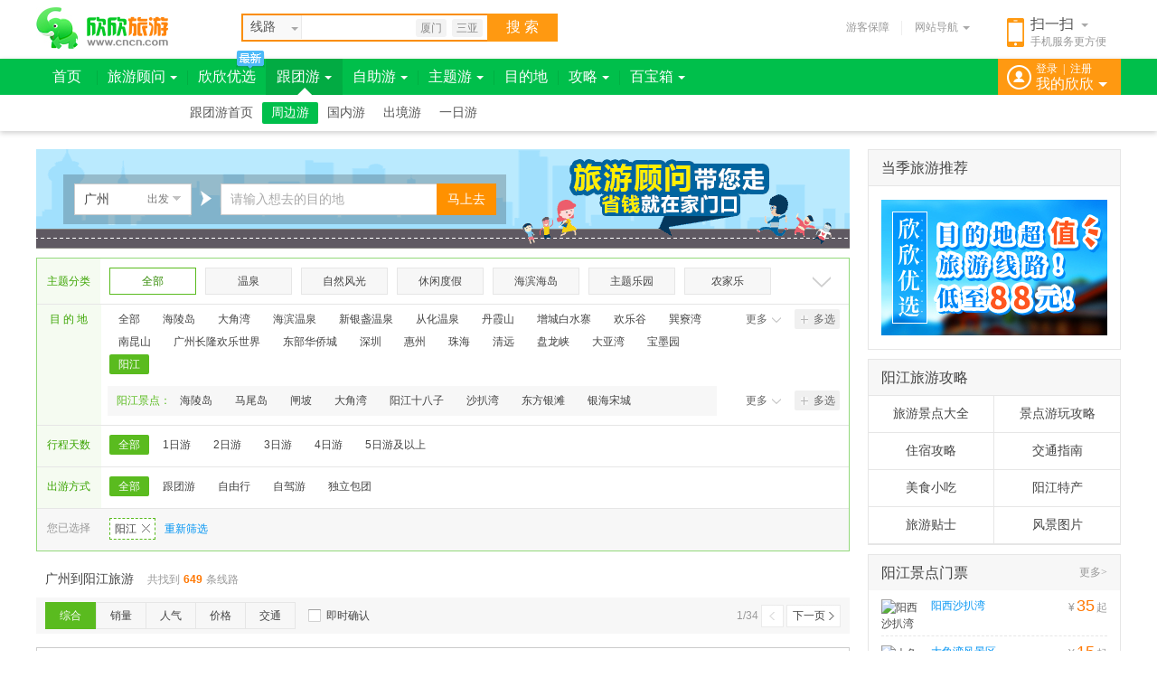

--- FILE ---
content_type: text/html; charset=GBK
request_url: https://www.cncn.com/guangzhou/zhoubian-yangjiang
body_size: 7954
content:
<!doctype html><html><head> <meta charset="gbk"> <meta http-equiv="X-UA-Compatible" content="IE=edge,chrome=1"> <title>广州到阳江旅游_广州到阳江旅游线路 - 欣欣旅游</title>  <meta name="description" content="欣欣旅游网(CNCN.com)为您提供广州到阳江旅游信息，广州到阳江旅游线路价格。找旅游线路上欣欣！" /> <meta name="mobile-agent" content="format=html5;url=http://m.cncn.com/xianlu/guangzhou/zhoubian-yangjiang">    <link href="//s.cncnimg.cn/css/comm_v7.css?201102" rel="stylesheet" type="text/css" />    <link href="//s.cncnimg.cn/css/xianlu_index_v6.css?201102" rel="stylesheet" type="text/css" />      <link href="//s.cncnimg.cn/css/img_v7/comm_v7_sidebar.css" rel="stylesheet" type="text/css"> </head><body ><div class="head"> <div class="head_con"> <div class="logo"> <a href="https://www.cncn.com/" title="欣欣旅游网" onClick="_hmt.push(['_trackEvent','nav_hits','logo']);"></a> </div>   <div class="on_city"> <strong><i></i>北京<s></s></strong> <div class="hide_box" id="city_tip">  <div class="tag_nav_top"> <a href="javascript:;" class="on">热门城市</a> <a href="javascript:;">ABCDEF</a> <a href="javascript:;">GHIJKLM</a> <a href="javascript:;">NPQRS</a> <a href="javascript:;">TWXYZ</a> </div>  <div class="tag_nav_con" uri="https://www.cncn.com"> </div> </div> </div>  <div class="search_con"> <form action="//s.cncn.com/so.php" id="xianlu_so" name="soform" target="_self"> <div class="search_top"> <div id="curtInput" class=""> <div class="search_curt"> <span class="onName">线路</span> <i></i> </div> <ul id="curtlist" style="display: none;"> <li>线路</li> <li>门票</li> <li>目的地</li> <li>旅行社</li> </ul> </div> <input type="hidden" name="tn" id="tn" value="line"> <input type="hidden" name="city_en" id="city_en" value="beijing"> <input type="text" class="text" value="" id="so_input" name="q" style="color: rgb(170, 170, 170);" autocomplete="off"> <button type="submit" name=""> 搜&nbsp;索 </button> <div id="smart_arrow" style="height: 29px; left: 1448px; top: 62px;"> <div class="hide"></div> </div> </div> </form> <div class="key_word"> <a href="//s.cncn.com/xiamen/cfc3c3c5">厦门</a> <a href="//s.cncn.com/xiamen/c8fdd1c7">三亚</a> </div> </div>   <div class="ewm"> <a href="/mobile/"> <i></i> <b>扫一扫</b> <s></s> <span>手机服务更方便</span> </a> </div>  <div class="other"> <a href="https://www.cncn.com/baozhang/" class="ykbz" target="_blank" onClick="_hmt.push(['_trackEvent','nav_hits','baozhang']);">游客保障</a> <div class="line"></div> <div class="web_nav"> <span>网站导航<i></i></span> </div> </div> </div></div><script src="//s.cncnimg.cn/js/jquery-1.10.2.min.js"></script><script src="//s.cncnimg.cn/js/jquery-cookie.js"></script><script src="//s.cncnimg.cn/js/menu_common.js"></script><script> var www_url = 'https://www.cncn.com'; var s_url = '//s.cncnimg.cn'; var abroad_url = 'https://abroad.cncn.com'; var local_zone = 'beijing'; menu_common(); web_nav();</script> <script src="//s.cncnimg.cn/js/ajax_so_2013.js"></script>  <script> if ($(window).width() < 1240) { new SoSmart('so_input',273,66,27); }else{ new SoSmart('so_input',282,66,27); }; </script>   <script> var now_url = ""; </script> <div class="warpper"><div class="side_l mt20"><div class="sos_con"><div class="sos"><div class="text1"><strong>广州</strong><span><i></i>出发</span><div class="hide_box"><div class="line"></div><div class="cf_tag_top"><a href="#?" class="on" target="_self">热门出发城市</a><a href="#?" target="_self">ABCDEF</a><a href="#?" target="_self">GHIJKLM</a><a href="#?" target="_self">NPQRS</a><a href="#?" target="_self">TWXYZ</a></div><div class="cf_tag_con"></div></div></div><div class="ico"></div><div class="text2"><form action="//s.cncn.com/dest_so.php" id="dest_so" target="_self"> <input type="hidden" name="tn" value="zhoubian"> <input type="hidden" name="city_en" value="guangzhou"> <input type="hidden" name="city_id" id="dest_city_id" value="440100"> <input type="text" value="请输入想去的目的地" value="请输入目的地或景点名称" id="dest_so_input" name="q" autocomplete="off" x-webkit-speech="" onwebkitspeechchange="webkitspeechchange()" style="color: rgb(170, 170, 170);"> <input type="submit" class="btn" value="马上去" value="搜索" style="cursor:pointer;" onclick="_hmt.push(['_trackEvent', 'page_hits', 'line_list', 'so_go', 1]);"> <div id="dest_smart_arrow"> <div class="hide"> </div> </div></form></div></div><div class="gg900x110"><a href="http://diy.cncn.com/public.php" title="清凉出游，说go就go" target="_blank" onclick="_hmt.push(['_trackEvent', 'line_list', 'diy', 'activity']);"></a></div><div class="sos_bg"></div></div><div class="box_change"><div class="theme"><i></i><dl req="/xianlu/xianlu_index_dest_ajax.php?zone=440100&type_en=zhoubian&action=dest&type=&dest=yangjiang&recache=0"><dt>主题分类</dt><dd><a href="#?" zhuti-id=0 class="on">全部</a><a href="#?" zhuti-id=580 >温泉</a><a href="#?" zhuti-id=600 >自然风光</a><a href="#?" zhuti-id=584 >休闲度假</a><a href="#?" zhuti-id=583 >海滨海岛</a><a href="#?" zhuti-id=585 >主题乐园</a><a href="#?" zhuti-id=652 >农家乐</a><a href="#?" zhuti-id=593 >名山胜水</a><a href="#?" zhuti-id=597 >进香祈福</a><a href="#?" zhuti-id=586 >古镇时光</a></dd></dl></div><dl class='dl-dest bd0'><dt>目 的 地</dt><dd class="choice"><a class="all checkbox " href="/guangzhou/zhoubian-s1">全部</a><a href="/guangzhou/zhoubian-2204"  >海陵岛</a><a href="/guangzhou/zhoubian-2224"  >大角湾</a><a href="/guangzhou/zhoubian-2120"  >海滨温泉</a><a href="/guangzhou/zhoubian-20709"  >新银盏温泉</a><a href="/guangzhou/zhoubian-1736"  >从化温泉</a><a href="/guangzhou/zhoubian-1798"  >丹霞山</a><a href="/guangzhou/zhoubian-1741"  >增城白水寨</a><a href="/guangzhou/zhoubian-1810"  >欢乐谷</a><a href="/guangzhou/zhoubian-15482"  >巽竂湾</a><a href="/guangzhou/zhoubian-2124"  >南昆山</a><a href="/guangzhou/zhoubian-1746"  >广州长隆欢乐世界</a><a href="/guangzhou/zhoubian-1807"  >东部华侨城</a><a href="/guangzhou/zhoubian-shenzhen"  >深圳</a><a href="/guangzhou/zhoubian-huizhou"  >惠州</a><a href="/guangzhou/zhoubian-zhuhai"  >珠海</a><a href="/guangzhou/zhoubian-qingyuan"  >清远</a><a href="/guangzhou/zhoubian-2097"  >盘龙峡</a><a href="/guangzhou/zhoubian-2119"  >大亚湾</a><a href="/guangzhou/zhoubian-1745"  >宝墨园</a><a href="/guangzhou/zhoubian-yangjiang" class="on" >阳江</a></dd><dd class="btn"><a href="#?" req="/xianlu/xianlu_index_dest_ajax.php?zone=440100&type_en=zhoubian&action=dest&type=more&dest=yangjiang" class="btn_more"><i></i>更多</a><a href="#?" req="/xianlu/xianlu_index_dest_ajax.php?zone=440100&type_en=zhoubian&action=dest&type=checkbox&dest=yangjiang"class="btn_add"><i></i>多选</a></dd></dl><dl class='dl-child more_jd'><dt>&nbsp;</dt><dd class="choice"><div><a class="all checkbox on" href="/guangzhou/zhoubian-yangjiang" rel="nofollow">阳江景点：</a><a href="/guangzhou/zhoubian-2204"  rel="nofollow">海陵岛</a><a href="/guangzhou/zhoubian-2223"  rel="nofollow">马尾岛</a><a href="/guangzhou/zhoubian-15473"  rel="nofollow">闸坡</a><a href="/guangzhou/zhoubian-2224"  rel="nofollow">大角湾</a><a href="/guangzhou/zhoubian-2222"  rel="nofollow">阳江十八子</a><a href="/guangzhou/zhoubian-2203"  rel="nofollow">沙扒湾</a><a href="/guangzhou/zhoubian-2225"  rel="nofollow">东方银滩</a><a href="/guangzhou/zhoubian-15472"  rel="nofollow">银海宋城</a></div></dd><dd class="btn"><a href="#?" req='/xianlu/xianlu_index_dest_ajax.php?zone=440100&type_en=zhoubian&action=child&type=more&dest=yangjiang' class="btn_more"><i></i>更多</a><a href="#?" req='/xianlu/xianlu_index_dest_ajax.php?zone=440100&type_en=zhoubian&action=child&type=checkbox&dest=yangjiang' class="btn_add"><i></i>多选</a></dd></dl><dl><dt>行程天数</dt><dd><a href="/guangzhou/zhoubian-yangjiang" class="on">全部</a><a href="/guangzhou/zhoubian-yangjiang-d1" >1日游</a><a href="/guangzhou/zhoubian-yangjiang-d2" >2日游</a><a href="/guangzhou/zhoubian-yangjiang-d3" >3日游</a><a href="/guangzhou/zhoubian-yangjiang-d4" >4日游</a><a href="/guangzhou/zhoubian-yangjiang-d5" >5日游及以上</a></dd></dl><dl><dt>出游方式</dt><dd><a href="/guangzhou/zhoubian-yangjiang" class="on">全部</a><a href="/guangzhou/zhoubian-yangjiang-t1" >跟团游</a><a href="/guangzhou/zhoubian-yangjiang-t4" >自由行</a><a href="/guangzhou/zhoubian-yangjiang-t6" >自驾游</a><a href="/guangzhou/zhoubian-yangjiang-t3" >独立包团</a></dd></dl><dl class="change_ing"><dt>您已选择</dt><dd><a href="/guangzhou/zhoubian-s1" rel="nofollow" class="now_color" title="点击可删除">阳江<i></i></a><a href="/guangzhou/zhoubian-s1" class="btn_now">重新筛选</a></dd></dl></div><div class="search_pro "><h1>广州到阳江旅游</h1><span>共找到<b>649</b>条线路</span></div><div class="toolbar"><div class="sort"><ul><li class="default"><span class="cut"><a href="/guangzhou/zhoubian-yangjiang">综合</a></span></li><li class="sale"><span ><a href="/guangzhou/zhoubian-yangjiang/6s1.htm">销量</a></span></li><li class="hits"><span ><a href="/guangzhou/zhoubian-yangjiang/3s1.htm">人气</a></span></li><li class="price"><span>价格<div class="line"></div><div class="hide_box"><p><em ><a href="/guangzhou/zhoubian-yangjiang/2s1.htm" rel="nofollow">从低到高<i class="asc"></i></a></em><em ><a href="/guangzhou/zhoubian-yangjiang/4s1.htm" rel="nofollow">从高到低<i class="desc"></i></a></em></p><p class="bd0"><em class="on"><a href="/guangzhou/zhoubian-yangjiang">全部</a></em><em ><a href="/guangzhou/zhoubian-yangjiang-p1">100元以下</a></em><em ><a href="/guangzhou/zhoubian-yangjiang-p2">100-300元</a></em><em ><a href="/guangzhou/zhoubian-yangjiang-p3">300-500元</a></em><em ><a href="/guangzhou/zhoubian-yangjiang-p4">500-1000元</a></em><em ><a href="/guangzhou/zhoubian-yangjiang-p5">1000元以上</a></em></p></div></span></li><li class="traffic"><span>交通<div class="line"></div><div class="hide_box"><p><em class="on"><a href="/guangzhou/zhoubian-yangjiang" rel="nofollow">全部</a></em><em ><a href="/guangzhou/zhoubian-yangjiang-k1" rel="nofollow">飞机往返</a></em><em ><a href="/guangzhou/zhoubian-yangjiang-k2" rel="nofollow">火车往返</a></em><em ><a href="/guangzhou/zhoubian-yangjiang-k3" rel="nofollow">汽车往返</a></em><em ><a href="/guangzhou/zhoubian-yangjiang-k4" rel="nofollow">轮船往返</a></em><em ><a href="/guangzhou/zhoubian-yangjiang-k5" rel="nofollow">动车往返</a></em><em ><a href="/guangzhou/zhoubian-yangjiang-k6" rel="nofollow">高铁往返</a></em></p></div></span></li></ul></div><div class="other"><span ><a href="/guangzhou/zhoubian-yangjiang-u1" rel="nofollow"><i></i>即时确认</a></span></div><div class="page_s"><ul><li>1/34</li><li class="first"></li><li class="next"><a href="/guangzhou/zhoubian-yangjiang/1s2.htm" rel="nofollow">下一页</a></li></ul></div></div> <div class="box_list"><ul><li id="line_3719913"><div class="tu"><a href="https://www.cncn.com/xianlu/616973719913" target="_blank"  onClick="xx_event(['xx1', 'www_list', '3719913', '2']);" ><img src="//c.cncnimg.cn/037/859/c04b_s.jpg" width="120" height="90" alt="海岛旅游攻略 广州去海边三日游｜阳江三天游｜闸坡海陵岛3天游"></a><a href="#?" class="btn_add"></a></div><div class="xl_con"><div class="xl_type"><div class="title"><i class="i0"></i><a href="https://www.cncn.com/xianlu/616973719913" target="_blank" data="3719913"  onClick="xx_event(['xx1', 'www_list', '3719913', '2']);" >海岛旅游攻略 广州去海边三日游｜阳江三天游｜闸坡海陵岛3天游</a><s class="s2" title="支持支付宝在线支付"></s><s class="s3" title="游客保障：该旅行社已签署游客保障协议，并交纳10000元保证金，承诺如实描述、诚信经营、品质服务，在线预订有保障！"></s></div><div class="xl_jd"><dl><dt>行程概览:</dt><dd><span>广州出发</span><em>></em><span>海陵岛</span><em>></em><span>大角湾</span><em>></em><span>东方银滩</span><em>></em><span>马尾岛</span><em>></em><span>阳江十八子</span><em>></em><span>闸坡</span><em>></em><span>阳江</span><em>></em><span>返回广州</span></dd></dl></div><div class="lxs"><i></i><a href="https://lxs.cncn.com/61697" target="_blank">广东省中国青年旅行社华盛分公司</a></div></div><div class="xl_num">  <span class="price">&yen;<em>200</em>起<del>省<b>88</b>元</del></span>  <a href="https://www.cncn.com/xianlu/616973719913" class="btn_go" target="_blank"  onClick="xx_event(['xx1', 'www_list', '3719913', '2']);" >去看看</a><span class="guanzhu">最近成交<b>9</b>笔&nbsp;&nbsp;8209人关注</span></div></div><div class="xl_other"><span><em>行程天数</em>3天</span><span><em>出发日期</em>天天发团</span><span><em>往返交通</em>汽车去汽车回</span><span class="bd0"><em>品质服务</em>无购物 无自费</span></div></li><li id="line_3719918"><div class="tu"><a href="https://www.cncn.com/xianlu/616973719918" target="_blank"  onClick="xx_event(['xx1', 'www_list', '3719918', '2']);" ><img src="//c.cncnimg.cn/040/277/1d7e_s.jpg" width="120" height="90" alt="【闸坡三天特价团】广州到闸坡旅游3天｜广州至阳江大角湾自由行"></a><a href="#?" class="btn_add"></a></div><div class="xl_con"><div class="xl_type"><div class="title"><i class="i0"></i><a href="https://www.cncn.com/xianlu/616973719918" target="_blank" data="3719918"  onClick="xx_event(['xx1', 'www_list', '3719918', '2']);" >【闸坡三天特价团】广州到闸坡旅游3天｜广州至阳江大角湾自由行</a><s class="s2" title="支持支付宝在线支付"></s><s class="s3" title="游客保障：该旅行社已签署游客保障协议，并交纳10000元保证金，承诺如实描述、诚信经营、品质服务，在线预订有保障！"></s></div><div class="xl_jd"><dl><dt>行程概览:</dt><dd><span>广州出发</span><em>></em><span>海陵岛</span><em>></em><span>闸坡</span><em>></em><span>马尾岛</span><em>></em><span>阳江十八子</span><em>></em><span>大角湾</span><em>></em><span>东方银滩</span><em>></em><span>阳江</span><em>></em><span>返回广州</span></dd></dl></div><div class="lxs"><i></i><a href="https://lxs.cncn.com/61697" target="_blank">广东省中国青年旅行社华盛分公司</a></div></div><div class="xl_num">  <span class="price">&yen;<em>200</em>起</span>  <a href="https://www.cncn.com/xianlu/616973719918" class="btn_go" target="_blank"  onClick="xx_event(['xx1', 'www_list', '3719918', '2']);" >去看看</a><span class="guanzhu">最近成交<b>2</b>笔&nbsp;&nbsp;3169人关注</span></div></div><div class="xl_other"><span><em>行程天数</em>3天</span><span><em>出发日期</em>天天发团</span><span><em>往返交通</em>汽车去汽车回</span><span class="bd0"><em>品质服务</em>无购物 无自费</span></div></li><li id="line_3248599"><div class="tu"><a href="https://www.cncn.com/xianlu/813603248599" target="_blank"  onClick="xx_event(['xx1', 'www_list', '3248599', '2']);" ><img src="//c.cncnimg.cn/038/048/5c0b_s.jpg" width="120" height="90" alt="闸坡三日游｜广州去阳江三天｜广州到海陵岛3天｜广州去阳江旅游"></a><a href="#?" class="btn_add"></a></div><div class="xl_con"><div class="xl_type"><div class="title"><i class="i6">团队游</i><a href="https://www.cncn.com/xianlu/813603248599" target="_blank" data="3248599"  onClick="xx_event(['xx1', 'www_list', '3248599', '2']);" >闸坡三日游｜广州去阳江三天｜广州到海陵岛3天｜广州去阳江旅游</a><s class="s2" title="支持支付宝在线支付"></s><s class="s3" title="游客保障：该旅行社已签署游客保障协议，并交纳1800元保证金，承诺如实描述、诚信经营、品质服务，在线预订有保障！"></s></div><div class="xl_jd"><dl><dt>行程概览:</dt><dd><span>广州出发</span><em>></em><span>大角湾</span><em>></em><span>海陵岛</span><em>></em><span>闸坡</span><em>></em><span>马尾岛</span><em>></em><span>广东海上丝绸之路博物馆</span><em>></em><span>东方银滩</span><em>></em><span>阳江十八子</span><em>></em><span>沙扒湾</span><em>></em><span>保利南海I号展馆</span>...</dd></dl></div><div class="lxs"><i></i><a href="https://lxs.cncn.com/81360" target="_blank">广州康辉国际旅行社有限公司永泰门市部</a></div></div><div class="xl_num">  <span class="price">&yen;<em>498</em>起</span>  <a href="https://www.cncn.com/xianlu/813603248599" class="btn_go" target="_blank"  onClick="xx_event(['xx1', 'www_list', '3248599', '2']);" >去看看</a><span class="guanzhu">最近成交<b>7</b>笔&nbsp;&nbsp;10144人关注</span></div></div><div class="xl_other"><span><em>行程天数</em>3天</span><span><em>出发日期</em>天天发团</span><span><em>往返交通</em>汽车去汽车回</span><span class="bd0"><em>品质服务</em>无购物 无自费</span></div></li><li id="line_3699324"><div class="tu"><a href="https://www.cncn.com/xianlu/616973699324" target="_blank"  onClick="xx_event(['xx1', 'www_list', '3699324', '2']);" ><img src="//c.cncnimg.cn/037/859/6577_s.jpg" width="120" height="90" alt="【阳江闸坡旅游团】广州去阳江二天自由行｜广州到闸坡跟车多少钱"></a><a href="#?" class="btn_add"></a></div><div class="xl_con"><div class="xl_type"><div class="title"><i class="i1">自由行</i><a href="https://www.cncn.com/xianlu/616973699324" target="_blank" data="3699324"  onClick="xx_event(['xx1', 'www_list', '3699324', '2']);" >【阳江闸坡旅游团】广州去阳江二天自由行｜广州到闸坡跟车多少钱</a><s class="s2" title="支持支付宝在线支付"></s><s class="s3" title="游客保障：该旅行社已签署游客保障协议，并交纳10000元保证金，承诺如实描述、诚信经营、品质服务，在线预订有保障！"></s></div><div class="xl_jd"><dl><dt>行程概览:</dt><dd><span>广州出发</span><em>></em><span>海陵岛</span><em>></em><span>大角湾</span><em>></em><span>东方银滩</span><em>></em><span>闸坡</span><em>></em><span>马尾岛</span><em>></em><span>阳江十八子</span><em>></em><span>阳江</span><em>></em><span>返回广州</span></dd></dl></div><div class="lxs"><i></i><a href="https://lxs.cncn.com/61697" target="_blank">广东省中国青年旅行社华盛分公司</a></div></div><div class="xl_num">  <span class="price">&yen;<em>88</em>起</span>  <a href="https://www.cncn.com/xianlu/616973699324" class="btn_go" target="_blank"  onClick="xx_event(['xx1', 'www_list', '3699324', '2']);" >去看看</a><span class="guanzhu">最近成交<b>97</b>笔&nbsp;&nbsp;23869人关注</span></div></div><div class="xl_other"><span><em>行程天数</em>2天</span><span><em>出发日期</em>天天发团</span><span><em>往返交通</em>汽车去汽车回</span><span class="bd0"><em>品质服务</em>无购物 无自费</span></div></li><li id="line_2359446"><div class="tu"><a href="https://www.cncn.com/xianlu/813602359446" target="_blank"  onClick="xx_event(['xx1', 'www_list', '2359446', '2']);" ><img src="//c.cncnimg.cn/040/277/1d7e_s.jpg" width="120" height="90" alt="【广州去阳江旅游|广州团购到阳江二日游】广州到阳江两天游"></a><a href="#?" class="btn_add"></a></div><div class="xl_con"><div class="xl_type"><div class="title"><i class="i1">自由行</i><a href="https://www.cncn.com/xianlu/813602359446" target="_blank" data="2359446"  onClick="xx_event(['xx1', 'www_list', '2359446', '2']);" >【广州去阳江旅游|广州团购到阳江二日游】广州到阳江两天游</a><s class="s2" title="支持支付宝在线支付"></s><s class="s3" title="游客保障：该旅行社已签署游客保障协议，并交纳1800元保证金，承诺如实描述、诚信经营、品质服务，在线预订有保障！"></s></div><div class="xl_jd"><dl><dt>行程概览:</dt><dd><span>广州出发</span><em>></em><span>大角湾</span><em>></em><span>海陵岛</span><em>></em><span>东方银滩</span><em>></em><span>闸坡</span><em>></em><span>马尾岛</span><em>></em><span>广东海上丝绸之路博物馆</span><em>></em><span>阳江十八子</span><em>></em><span>保利南海I号展馆</span><em>></em><span>锦江温泉</span>...</dd></dl></div><div class="lxs"><i></i><a href="https://lxs.cncn.com/81360" target="_blank">广州康辉国际旅行社有限公司永泰门市部</a></div></div><div class="xl_num">  <span class="price">&yen;<em>198</em>起</span>  <a href="https://www.cncn.com/xianlu/813602359446" class="btn_go" target="_blank"  onClick="xx_event(['xx1', 'www_list', '2359446', '2']);" >去看看</a><span class="guanzhu">最近成交<b>122</b>笔&nbsp;&nbsp;33022人关注</span></div></div><div class="xl_other"><span><em>行程天数</em>2天</span><span><em>出发日期</em>天天发团</span><span><em>往返交通</em>汽车去汽车回</span><span class="bd0"><em>品质服务</em>无购物 无自费</span></div></li><li id="line_1707349"><div class="tu"><a href="https://www.cncn.com/xianlu/685721707349" target="_blank"  onClick="xx_event(['xx1', 'www_list', '1707349', '2']);" ><img src="//c.cncnimg.cn/038/048/c6b7_s.jpg" width="120" height="90" alt="广州去阳江闸坡旅游 阳江闸坡大角湾旅游两日多少钱"></a><a href="#?" class="btn_add"></a></div><div class="xl_con"><div class="xl_type"><div class="title"><i class="i0"></i><a href="https://www.cncn.com/xianlu/685721707349" target="_blank" data="1707349"  onClick="xx_event(['xx1', 'www_list', '1707349', '2']);" >广州去阳江闸坡旅游 阳江闸坡大角湾旅游两日多少钱</a><s class="s2" title="支持支付宝在线支付"></s><s class="s3" title="游客保障：该旅行社已签署游客保障协议，并交纳1000元保证金，承诺如实描述、诚信经营、品质服务，在线预订有保障！"></s></div><div class="xl_jd"><dl><dt>行程概览:</dt><dd><span>广州出发</span><em>></em><span>阳江</span><em>></em><span>大角湾</span><em>></em><span>马尾岛</span><em>></em><span>海陵岛</span><em>></em><span>阳江十八子</span><em>></em><span>返回广州</span></dd></dl></div><div class="lxs"><i></i><a href="https://lxs.cncn.com/68572" target="_blank">广东省中国青年旅行社有限公司</a></div></div><div class="xl_num">  <span class="price">&yen;<em>119</em>起</span>  <a href="https://www.cncn.com/xianlu/685721707349" class="btn_go" target="_blank"  onClick="xx_event(['xx1', 'www_list', '1707349', '2']);" >去看看</a><span class="guanzhu">最近成交<b>6</b>笔&nbsp;&nbsp;5517人关注</span></div></div><div class="xl_other"><span><em>行程天数</em>2天</span><span><em>出发日期</em>天天发团</span><span><em>往返交通</em>汽车去汽车回</span><span class="bd0"><em>品质服务</em>无购物 无自费</span></div></li><li id="line_3716490"><div class="tu"><a href="https://www.cncn.com/xianlu/616973716490" target="_blank"  onClick="xx_event(['xx1', 'www_list', '3716490', '2']);" ><img src="//c.cncnimg.cn/040/277/1d7e_s.jpg" width="120" height="90" alt="【阳江汽车票】广州至闸坡大角湾大巴票｜阳江来回大巴二天"></a><a href="#?" class="btn_add"></a></div><div class="xl_con"><div class="xl_type"><div class="title"><i class="i0"></i><a href="https://www.cncn.com/xianlu/616973716490" target="_blank" data="3716490"  onClick="xx_event(['xx1', 'www_list', '3716490', '2']);" >【阳江汽车票】广州至闸坡大角湾大巴票｜阳江来回大巴二天</a><s class="s2" title="支持支付宝在线支付"></s><s class="s3" title="游客保障：该旅行社已签署游客保障协议，并交纳10000元保证金，承诺如实描述、诚信经营、品质服务，在线预订有保障！"></s></div><div class="xl_jd"><dl><dt>行程概览:</dt><dd><span>广州出发</span><em>></em><span>海陵岛</span><em>></em><span>大角湾</span><em>></em><span>马尾岛</span><em>></em><span>东方银滩</span><em>></em><span>阳江</span><em>></em><span>返回广州</span></dd></dl></div><div class="lxs"><i></i><a href="https://lxs.cncn.com/61697" target="_blank">广东省中国青年旅行社华盛分公司</a></div></div><div class="xl_num">  <span class="price">&yen;<em>109</em>起<del>省<b>79</b>元</del></span>  <a href="https://www.cncn.com/xianlu/616973716490" class="btn_go" target="_blank"  onClick="xx_event(['xx1', 'www_list', '3716490', '2']);" >去看看</a><span class="guanzhu">最近成交<b>1</b>笔&nbsp;&nbsp;2950人关注</span></div></div><div class="xl_other"><span><em>行程天数</em>2天</span><span><em>出发日期</em>天天发团</span><span><em>往返交通</em>汽车去汽车回</span><span class="bd0"><em>品质服务</em>无购物 无自费</span></div></li><li id="line_2440998"><div class="tu"><a href="https://www.cncn.com/xianlu/813602440998" target="_blank"  onClick="xx_event(['xx1', 'www_list', '2440998', '2']);" ><img src="//c.cncnimg.cn/037/181/5b74_s.jpg" width="120" height="90" alt="阳江车票价格 广州到闸坡二日来回大巴费用 海陵岛旅游团购"></a><a href="#?" class="btn_add"></a></div><div class="xl_con"><div class="xl_type"><div class="title"><i class="i0"></i><a href="https://www.cncn.com/xianlu/813602440998" target="_blank" data="2440998"  onClick="xx_event(['xx1', 'www_list', '2440998', '2']);" >阳江车票价格 广州到闸坡二日来回大巴费用 海陵岛旅游团购</a><s class="s2" title="支持支付宝在线支付"></s><s class="s3" title="游客保障：该旅行社已签署游客保障协议，并交纳1800元保证金，承诺如实描述、诚信经营、品质服务，在线预订有保障！"></s></div><div class="xl_jd"><dl><dt>行程概览:</dt><dd><span>广州出发</span><em>></em><span>阳江</span><em>></em><span>海陵岛</span><em>></em><span>大角湾</span><em>></em><span>烈士陵园</span><em>></em><span>返回广州</span></dd></dl></div><div class="lxs"><i></i><a href="https://lxs.cncn.com/81360" target="_blank">广州康辉国际旅行社有限公司永泰门市部</a></div></div><div class="xl_num">  <span class="price">&yen;<em>110</em>起</span>  <a href="https://www.cncn.com/xianlu/813602440998" class="btn_go" target="_blank"  onClick="xx_event(['xx1', 'www_list', '2440998', '2']);" >去看看</a><span class="guanzhu">最近成交<b>2</b>笔&nbsp;&nbsp;2818人关注</span></div></div><div class="xl_other"><span><em>行程天数</em>2天</span><span><em>出发日期</em>天天发团</span><span><em>往返交通</em>汽车去汽车回</span><span class="bd0"><em>品质服务</em>无购物 无自费</span></div></li><li id="line_2441013"><div class="tu"><a href="https://www.cncn.com/xianlu/813602441013" target="_blank"  onClick="xx_event(['xx1', 'www_list', '2441013', '2']);" ><img src="//c.cncnimg.cn/037/859/6577_s.jpg" width="120" height="90" alt="广州到阳江闸坡两天游报价|广州去阳江旅游费用要多少钱"></a><a href="#?" class="btn_add"></a></div><div class="xl_con"><div class="xl_type"><div class="title"><i class="i0"></i><a href="https://www.cncn.com/xianlu/813602441013" target="_blank" data="2441013"  onClick="xx_event(['xx1', 'www_list', '2441013', '2']);" >广州到阳江闸坡两天游报价|广州去阳江旅游费用要多少钱</a><s class="s3" title="游客保障：该旅行社已签署游客保障协议，并交纳1800元保证金，承诺如实描述、诚信经营、品质服务，在线预订有保障！"></s></div><div class="xl_jd"><dl><dt>行程概览:</dt><dd><span>广州出发</span><em>></em><span>阳江</span><em>></em><span>大角湾</span><em>></em><span>海陵岛</span><em>></em><span>烈士陵园</span><em>></em><span>返回广州</span></dd></dl></div><div class="lxs"><i></i><a href="https://lxs.cncn.com/81360" target="_blank">广州康辉国际旅行社有限公司永泰门市部</a></div></div><div class="xl_num">  <span class="price">&yen;<em>110</em>起</span>  <a href="https://www.cncn.com/xianlu/813602441013" class="btn_go" target="_blank"  onClick="xx_event(['xx1', 'www_list', '2441013', '2']);" >去看看</a><span class="guanzhu">最近成交<b>4</b>笔&nbsp;&nbsp;5472人关注</span></div></div><div class="xl_other"><span><em>行程天数</em>2天</span><span><em>出发日期</em>天天发团</span><span><em>往返交通</em>汽车去汽车回</span><span class="bd0"><em>品质服务</em>无购物 无自费</span></div></li><li id="line_2441031"><div class="tu"><a href="https://www.cncn.com/xianlu/813602441031" target="_blank"  onClick="xx_event(['xx1', 'www_list', '2441031', '2']);" ><img src="//c.cncnimg.cn/037/179/9804_s.jpg" width="120" height="90" alt="广州去海陵岛闸坡两天自助游｜广州到阳江大角湾二日游自由行"></a><a href="#?" class="btn_add"></a></div><div class="xl_con"><div class="xl_type"><div class="title"><i class="i0"></i><a href="https://www.cncn.com/xianlu/813602441031" target="_blank" data="2441031"  onClick="xx_event(['xx1', 'www_list', '2441031', '2']);" >广州去海陵岛闸坡两天自助游｜广州到阳江大角湾二日游自由行</a><s class="s2" title="支持支付宝在线支付"></s><s class="s3" title="游客保障：该旅行社已签署游客保障协议，并交纳1800元保证金，承诺如实描述、诚信经营、品质服务，在线预订有保障！"></s></div><div class="xl_jd"><dl><dt>行程概览:</dt><dd><span>广州出发</span><em>></em><span>阳江</span><em>></em><span>大角湾</span><em>></em><span>海陵岛</span><em>></em><span>烈士陵园</span><em>></em><span>返回广州</span></dd></dl></div><div class="lxs"><i></i><a href="https://lxs.cncn.com/81360" target="_blank">广州康辉国际旅行社有限公司永泰门市部</a></div></div><div class="xl_num">  <span class="price">&yen;<em>248</em>起</span>  <a href="https://www.cncn.com/xianlu/813602441031" class="btn_go" target="_blank"  onClick="xx_event(['xx1', 'www_list', '2441031', '2']);" >去看看</a><span class="guanzhu">最近成交<b>1</b>笔&nbsp;&nbsp;7302人关注</span></div></div><div class="xl_other"><span><em>行程天数</em>2天</span><span><em>出发日期</em>天天发团</span><span><em>往返交通</em>汽车去汽车回</span><span class="bd0"><em>品质服务</em>无购物 无自费</span></div></li><li id="line_2457942"><div class="tu"><a href="https://www.cncn.com/xianlu/813602457942" target="_blank"  onClick="xx_event(['xx1', 'www_list', '2457942', '2']);" ><img src="//c.cncnimg.cn/036/999/dfda_s.jpg" width="120" height="90" alt="沙扒湾2天团购 广州今天团购阳江沙扒湾自助游 广州团购沙扒湾"></a><a href="#?" class="btn_add"></a></div><div class="xl_con"><div class="xl_type"><div class="title"><i class="i6">团队游</i><a href="https://www.cncn.com/xianlu/813602457942" target="_blank" data="2457942"  onClick="xx_event(['xx1', 'www_list', '2457942', '2']);" >沙扒湾2天团购 广州今天团购阳江沙扒湾自助游 广州团购沙扒湾</a><s class="s2" title="支持支付宝在线支付"></s><s class="s3" title="游客保障：该旅行社已签署游客保障协议，并交纳1800元保证金，承诺如实描述、诚信经营、品质服务，在线预订有保障！"></s></div><div class="xl_jd"><dl><dt>行程概览:</dt><dd><span>广州出发</span><em>></em><span>阳江</span><em>></em><span>沙扒湾</span><em>></em><span>返回广州</span></dd></dl></div><div class="lxs"><i></i><a href="https://lxs.cncn.com/81360" target="_blank">广州康辉国际旅行社有限公司永泰门市部</a></div></div><div class="xl_num">  <span class="price">&yen;<em>398</em>起</span>  <a href="https://www.cncn.com/xianlu/813602457942" class="btn_go" target="_blank"  onClick="xx_event(['xx1', 'www_list', '2457942', '2']);" >去看看</a><span class="guanzhu">最近成交<b>17</b>笔&nbsp;&nbsp;15743人关注</span></div></div><div class="xl_other"><span><em>行程天数</em>2天</span><span><em>出发日期</em>天天发团</span><span><em>往返交通</em>汽车去汽车回</span><span class="bd0"><em>品质服务</em>无购物 无自费</span></div></li><li id="line_3722439"><div class="tu"><a href="https://www.cncn.com/xianlu/616973722439" target="_blank"  onClick="xx_event(['xx1', 'www_list', '3722439', '2']);" ><img src="//c.cncnimg.cn/038/428/f324_s.jpg" width="120" height="90" alt="【阳西沙扒三日】广州出发沙扒湾3天｜感受无限海滩、阳光"></a><a href="#?" class="btn_add"></a></div><div class="xl_con"><div class="xl_type"><div class="title"><i class="i0"></i><a href="https://www.cncn.com/xianlu/616973722439" target="_blank" data="3722439"  onClick="xx_event(['xx1', 'www_list', '3722439', '2']);" >【阳西沙扒三日】广州出发沙扒湾3天｜感受无限海滩、阳光</a><s class="s2" title="支持支付宝在线支付"></s><s class="s3" title="游客保障：该旅行社已签署游客保障协议，并交纳10000元保证金，承诺如实描述、诚信经营、品质服务，在线预订有保障！"></s></div><div class="xl_jd"><dl><dt>行程概览:</dt><dd><span>广州出发</span><em>></em><span>沙扒湾</span><em>></em><span>阳江</span><em>></em><span>返回广州</span></dd></dl></div><div class="lxs"><i></i><a href="https://lxs.cncn.com/61697" target="_blank">广东省中国青年旅行社华盛分公司</a></div></div><div class="xl_num">  <span class="price">&yen;<em>338</em>起<del>省<b>160</b>元</del></span>  <a href="https://www.cncn.com/xianlu/616973722439" class="btn_go" target="_blank"  onClick="xx_event(['xx1', 'www_list', '3722439', '2']);" >去看看</a><span class="guanzhu">最近成交<b>2</b>笔&nbsp;&nbsp;4743人关注</span></div></div><div class="xl_other"><span><em>行程天数</em>3天</span><span><em>出发日期</em>天天发团</span><span><em>往返交通</em>汽车去汽车回</span><span class="bd0"><em>品质服务</em>无购物 无自费</span></div></li><li id="line_2248081"><div class="tu"><a href="https://www.cncn.com/xianlu/828852248081" target="_blank"  onClick="xx_event(['xx1', 'www_list', '2248081', '2']);" ><img src="//c.cncnimg.cn/037/958/d355_s.jpg" width="120" height="90" alt="公司奖励员工旅游 公司奖励旅游方案 公司奖励员工两天沙滩游"></a><a href="#?" class="btn_add"></a></div><div class="xl_con"><div class="xl_type"><div class="title"><i class="i6">团队游</i><a href="https://www.cncn.com/xianlu/828852248081" target="_blank" data="2248081"  onClick="xx_event(['xx1', 'www_list', '2248081', '2']);" >公司奖励员工旅游 公司奖励旅游方案 公司奖励员工两天沙滩游</a><s class="s2" title="支持支付宝在线支付"></s><s class="s3" title="游客保障：该旅行社已签署游客保障协议，并交纳1000元保证金，承诺如实描述、诚信经营、品质服务，在线预订有保障！"></s></div><div class="xl_jd"><dl><dt>行程概览:</dt><dd><span>广州出发</span><em>></em><span>阳江</span><em>></em><span>大角湾</span><em>></em><span>马尾岛</span><em>></em><span>阳江十八子</span><em>></em><span>海陵岛</span><em>></em><span>返回广州</span></dd></dl></div><div class="lxs"><i></i><a href="https://lxs.cncn.com/82885" target="_blank">广州康辉国际旅行社有限公司花城门市部</a></div></div><div class="xl_num">  <span class="price">&yen;<em>488</em>起</span>  <a href="https://www.cncn.com/xianlu/828852248081" class="btn_go" target="_blank"  onClick="xx_event(['xx1', 'www_list', '2248081', '2']);" >去看看</a><span class="guanzhu">&nbsp;&nbsp;36217人关注</span></div></div><div class="xl_other"><span><em>行程天数</em>2天</span><span><em>出发日期</em>天天发团</span><span><em>往返交通</em>汽车去汽车回</span><span class="bd0"><em>品质服务</em>无购物 无自费</span></div></li><li id="line_2457895"><div class="tu"><a href="https://www.cncn.com/xianlu/813602457895" target="_blank"  onClick="xx_event(['xx1', 'www_list', '2457895', '2']);" ><img src="//c.cncnimg.cn/038/428/f324_s.jpg" width="120" height="90" alt="广州报团去沙扒湾行程 广州到阳西沙扒湾两天 沙扒湾2天自助游"></a><a href="#?" class="btn_add"></a></div><div class="xl_con"><div class="xl_type"><div class="title"><i class="i0"></i><a href="https://www.cncn.com/xianlu/813602457895" target="_blank" data="2457895"  onClick="xx_event(['xx1', 'www_list', '2457895', '2']);" >广州报团去沙扒湾行程 广州到阳西沙扒湾两天 沙扒湾2天自助游</a><s class="s2" title="支持支付宝在线支付"></s><s class="s3" title="游客保障：该旅行社已签署游客保障协议，并交纳1800元保证金，承诺如实描述、诚信经营、品质服务，在线预订有保障！"></s></div><div class="xl_jd"><dl><dt>行程概览:</dt><dd><span>广州出发</span><em>></em><span>阳江</span><em>></em><span>沙扒湾</span><em>></em><span>返回广州</span></dd></dl></div><div class="lxs"><i></i><a href="https://lxs.cncn.com/81360" target="_blank">广州康辉国际旅行社有限公司永泰门市部</a></div></div><div class="xl_num">  <span class="price">&yen;<em>218</em>起</span>  <a href="https://www.cncn.com/xianlu/813602457895" class="btn_go" target="_blank"  onClick="xx_event(['xx1', 'www_list', '2457895', '2']);" >去看看</a><span class="guanzhu">最近成交<b>2</b>笔&nbsp;&nbsp;2763人关注</span></div></div><div class="xl_other"><span><em>行程天数</em>2天</span><span><em>出发日期</em>天天发团</span><span><em>往返交通</em>汽车去汽车回</span><span class="bd0"><em>品质服务</em>无购物 无自费</span></div></li><li id="line_1159610"><div class="tu"><a href="https://www.cncn.com/xianlu/685721159610" target="_blank"  onClick="xx_event(['xx1', 'www_list', '1159610', '2']);" ><img src="//c.cncnimg.cn/036/999/dfda_s.jpg" width="120" height="90" alt="沙扒湾旅游攻略  广州去沙扒湾旅游团二天"></a><a href="#?" class="btn_add"></a></div><div class="xl_con"><div class="xl_type"><div class="title"><i class="i0"></i><a href="https://www.cncn.com/xianlu/685721159610" target="_blank" data="1159610"  onClick="xx_event(['xx1', 'www_list', '1159610', '2']);" >沙扒湾旅游攻略  广州去沙扒湾旅游团二天</a><s class="s2" title="支持支付宝在线支付"></s><s class="s3" title="游客保障：该旅行社已签署游客保障协议，并交纳1000元保证金，承诺如实描述、诚信经营、品质服务，在线预订有保障！"></s></div><div class="xl_jd"><dl><dt>行程概览:</dt><dd><span>广州出发</span><em>></em><span>沙扒湾</span><em>></em><span>阳江</span><em>></em><span>返回广州</span></dd></dl></div><div class="lxs"><i></i><a href="https://lxs.cncn.com/68572" target="_blank">广东省中国青年旅行社有限公司</a></div></div><div class="xl_num">  <span class="price">&yen;<em>119</em>起</span>  <a href="https://www.cncn.com/xianlu/685721159610" class="btn_go" target="_blank"  onClick="xx_event(['xx1', 'www_list', '1159610', '2']);" >去看看</a><span class="guanzhu">最近成交<b>1</b>笔&nbsp;&nbsp;8137人关注</span></div></div><div class="xl_other"><span><em>行程天数</em>2天</span><span><em>出发日期</em>天天发团</span><span><em>往返交通</em>汽车去汽车回</span><span class="bd0"><em>品质服务</em>无购物 无自费</span></div></li></ul></div><div class="page"><div class="page_con"><span class="active" href="#">1</span><a class="num" href="/guangzhou/zhoubian-yangjiang/1s2.htm">2</a><a class="num" href="/guangzhou/zhoubian-yangjiang/1s3.htm">3</a><a class="num" href="/guangzhou/zhoubian-yangjiang/1s4.htm">4</a><a class="num" href="/guangzhou/zhoubian-yangjiang/1s5.htm">5</a><span class="split">...</span><a class="num next" href="/guangzhou/zhoubian-yangjiang/1s2.htm"><span>下一页</span><i class="triangle"></i></a><span class="text">共34页</span></div></div><div class="gg_900"></div><div class="season_hot"><div class="tit"><strong>当季热卖</strong></div><div class="txt"><ul><li><a href="https://www.cncn.com/xianlu/828974422270" target="_blank" onClick="xx_event(['h5', 'www_list', '262437', '4']);"><img src="//c.cncnimg.cn/041/217/3eb8_m.jpg" width="210" height="140" alt="南美旅游、巴西>阿根廷>乌拉圭>智利>秘鲁南美5国深度20天"><p>南美旅游、巴西>阿根廷>乌拉圭>智利>秘鲁南美5国深度20天</p><span>&yen;<em>59999</em>起<del>10000</del></span></a></li></ul></div></div><div class="mdd_tj"><h3>目的地推荐</h3><dl><dt><a href="/guangzhou/guonei" target="_blank">国内游</a></dt><dd><a href="/guangzhou/guonei-guilin" target="_blank">桂林</a><a href="/guangzhou/guonei-xiamen" target="_blank">厦门</a><a href="/guangzhou/guonei-sanya" target="_blank">三亚</a><a href="/guangzhou/guonei-lijiang" target="_blank">丽江</a><a href="/guangzhou/guonei-xiangxi" target="_blank">湘西</a><a href="/guangzhou/guonei-kunming" target="_blank">昆明</a><a href="/guangzhou/guonei-beijing" target="_blank">北京</a><a href="/guangzhou/guonei-dali" target="_blank">大理</a><a href="/guangzhou/guonei-zhangjiajie" target="_blank">张家界</a><a href="/guangzhou/guonei-hangzhou" target="_blank">杭州</a><a href="/guangzhou/guonei-shanghai" target="_blank">上海</a><a href="/guangzhou/guonei-beihai" target="_blank">北海</a><a href="/guangzhou/guonei-suzhou" target="_blank">苏州</a><a href="/guangzhou/guonei-nanjing" target="_blank">南京</a><a href="/guangzhou/guonei-wuhan" target="_blank">武汉</a><a href="/guangzhou/guonei-qingdao" target="_blank">青岛</a><a href="/guangzhou/guonei-chenzhou" target="_blank">郴州</a><a href="/guangzhou/guonei-yichang" target="_blank">宜昌</a><a href="/guangzhou/guonei-wuxi" target="_blank">无锡</a><a href="/guangzhou/guonei.htm" class="more" target="_blank">更多 ></a></dd></dl><dl><dt><a href="/guangzhou/chujing" target="_blank">出境游</a></dt><dd><a href="/guangzhou/chujing-hongkong" target="_blank">香港</a><a href="/guangzhou/chujing-macao" target="_blank">澳门</a><a href="/guangzhou/chujing-meiguo" target="_blank">美国</a><a href="/guangzhou/chujing-taiguo" target="_blank">泰国</a><a href="/guangzhou/chujing-yuenan" target="_blank">越南</a><a href="/guangzhou/chujing-malaixiya" target="_blank">马来西亚</a><a href="/guangzhou/chujing-xinjiapo" target="_blank">新加坡</a><a href="/guangzhou/chujing-alianqiu" target="_blank">阿联酋</a><a href="/guangzhou/chujing-faguo" target="_blank">法国</a><a href="/guangzhou/chujing-yindunixiya" target="_blank">印度尼西亚</a><a href="/guangzhou/chujing-yidali" target="_blank">意大利</a><a href="/guangzhou/chujing-yindu" target="_blank">印度</a><a href="/guangzhou/chujing-jianpuzhai" target="_blank">柬埔寨</a><a href="/guangzhou/chujing-aodaliya" target="_blank">澳大利亚</a><a href="/guangzhou/chujing-yingguo" target="_blank">英国</a><a href="/guangzhou/chujing-aiji" target="_blank">埃及</a><a href="/guangzhou/chujing-jianada" target="_blank">加拿大</a><a href="/guangzhou/chujing-ruishi" target="_blank">瑞士</a><a href="/guangzhou/chujing-nanfei" target="_blank">南非</a><a href="/guangzhou/chujing.htm" class="more" target="_blank">更多 ></a></dd></dl><dl><dt><a href="http://www.cncn.com/zhuti/" target="_blank">主题旅游</a></dt><dd><a target="_blank" href="http://www.cncn.com/zhuti/xiuxiandujia/">休闲度假</a><a target="_blank" href="http://www.cncn.com/zhuti/huwai/">户外游</a><a target="_blank" href="http://www.cncn.com/zhuti/haidao/">海岛游<span></a><a target="_blank" href="http://www.cncn.com/zhuti/wenquan/">泡温泉</a><a target="_blank" href="http://www.cncn.com/zhuti/guzhen/">古镇</a><a target="_blank" href="http://www.cncn.com/zhuti/sheying/">摄影</a><a target="_blank" href="http://www.cncn.com/zhuti/zijiayou/">自驾游</a><a target="_blank" href="http://www.cncn.com/zhuti/youlun/">游轮</a><a target="_blank" href="http://www.cncn.com/zhuti/caizhai/">采摘</a><a target="_blank" href="http://www.cncn.com/zhuti/" class="more">更多 ></a></dd></dl></div></div><div class="side_r mt20"><div class="box280"><div class="tit"><strong>当季旅游推荐</strong></div><div class="zhuti"><a href="http://www.cncn.com/wan/guangzhou" title="广州欣欣优选" target="_blank"><img src="https://s.cncnimg.cn/images/a/2017/you_250x150.jpg" alt="广州欣欣优选"></a></div></div><div class="box280"><div class="tit"><a href="http://yangjiang.cncn.com/lvyougonglue/" target="_blank"><strong>阳江旅游攻略</strong></a></div><div class="guide"><div class="type_nav"><a href="http://yangjiang.cncn.com/jingdian/" target="_blank">旅游景点大全</a><a class="bd_r0" href="http://yangjiang.cncn.com/jingdian/gonglue/" target="_blank">景点游玩攻略</a><a href="http://yangjiang.cncn.com/zhusu/" target="_blank">住宿攻略</a><a class="bd_r0" href="http://yangjiang.cncn.com/jiaotong/" target="_blank">交通指南</a><a href="http://yangjiang.cncn.com/meishi/" target="_blank">美食小吃</a><a class="bd_r0" href="http://yangjiang.cncn.com/techan/" target="_blank">阳江特产</a><a href="https://wan.cncn.com/guide_yangjiang.htm" target="_blank">旅游贴士</a><a class="bd_r0" href="http://yangjiang.cncn.com/photo/" target="_blank">风景图片</a></div></div></div><div class="box280"><div class="tit"><a href="/piao/yangjiang/" target="_blank"><strong>阳江景点门票</strong></a><a href="/piao/yangjiang/" target="_blank" class="more">更多></a></div><div class="txt_mp"><ul><li><a href="/piao/2203" target="_blank" title="阳西沙扒湾"><img src="//c.cncnimg.cn/036/999/dfda_s.jpg" width="45" height="30" alt="阳西沙扒湾"><span class="title">阳西沙扒湾</span><span class="price">&yen;<em>35</em>起</span></a></li><li><a href="/piao/2224" target="_blank" title="大角湾风景区"><img src="//c.cncnimg.cn/040/102/d15c_s.jpg" width="45" height="30" alt="大角湾风景区"><span class="title">大角湾风景区</span><span class="price">&yen;<em>15</em>起</span></a></li><li><a href="/piao/2221" target="_blank" title="阳江凌霄岩"><img src="//c.cncnimg.cn/037/025/4601_s.jpg" width="45" height="30" alt="阳江凌霄岩"><span class="title">阳江凌霄岩</span><span class="price">&yen;<em>23</em>起</span></a></li><li><a href="/piao/41235" target="_blank" title="阳江闸坡大角湾海上乐园"><img src="//c.cncnimg.cn/043/480/46fa_s.jpg" width="45" height="30" alt="阳江闸坡大角湾海上乐园"><span class="title">阳江闸坡大角湾海上乐园</span><span class="price">&yen;<em>15</em>起</span></a></li><li><a href="/piao/21908" target="_blank" title="春都温泉度假村"><img src="//p2.cncnimg.cn/jdpic/22/21908_s.jpg" width="45" height="30" alt="春都温泉度假村"><span class="title">春都温泉度假村</span><span class="price">&yen;<em>39</em>起</span></a></li></ul></div></div><div class="box280"><div class="tit"><strong>最新预订</strong></div><div class="txt_order"><dl><i class="i1"></i><dt><span class="time">前天</span><em>林**</em><span>预订了</span></dt><dd clss="title"><a href="/xianlu/888655681064" onClick="xx_event(['xx1', 'www_list', '5681064']);" target="_blank"><乌鲁木齐出发到天山天池品质一日游>散客天天发团</a></dd></dl><dl><i class="i1"></i><dt><span class="time">昨天</span><em>张**</em><span>预订了</span></dt><dd clss="title"><a href="/xianlu/521472606552" onClick="xx_event(['xx1', 'www_list', '2606552']);" target="_blank">太原到五台山一日游_五台山旅游_太原到五台山旅游</a></dd></dl><dl><i class="i1"></i><dt><span class="time">昨天</span><em>刘**</em><span>预订了</span></dt><dd clss="title"><a href="/xianlu/888655658131" onClick="xx_event(['xx1', 'www_list', '5658131']);" target="_blank">2026成都到新疆熊猫专列什邡号优享铂金火车专列16日游</a></dd></dl></div></div><div class="box280"><div class="tit"><strong>其它游客正在搜索</strong></div><div class="txt2"><ul><li><a href="//s.cncn.com/guangzhou/d1f4bdad20bfaac6bd" target="_blank">阳江 开平</a></li><li><a href="//s.cncn.com/guangzhou/d1f4bdad" target="_blank">阳江</a></li><li><a href="//s.cncn.com/guangzhou/d1f4bdadd5a2c6c2c1bdc8d5d3ce" target="_blank">阳江闸坡两日游</a></li><li><a href="//s.cncn.com/guangzhou/d1f4bdadc1bdccecd7d4d3c9d0d0" target="_blank">阳江两天自由行</a></li><li><a href="//s.cncn.com/guangzhou/d1f4bdad2db9e3d6dd" target="_blank">阳江-广州</a></li><li><a href="//s.cncn.com/guangzhou/d1f4bdadbaa3c1eab5ba" target="_blank">阳江海陵岛</a></li><li><a href="//s.cncn.com/guangzhou/d1f4bdadb5bdd0c2d0cb" target="_blank">阳江到新兴</a></li><li><a href="//s.cncn.com/guangzhou/d1f4bdad20c6afc1f7" target="_blank">阳江 漂流</a></li><li><a href="//s.cncn.com/guangzhou/d1f4bdad20cca8c9bd20c3cdbba2" target="_blank">阳江 台山 猛虎</a></li><li><a href="//s.cncn.com/guangzhou/d1f4bdad33ccecd3ce" target="_blank">阳江3天游</a></li></ul></div></div></div></div><div class="feedback"><a href="http://www.cncn.com/guestbook/" target="_blank"></a></div><div class="go_top"><a href="#?"></a></div><div class="duibi"><div class="duibi_con"><form action="/xianlu/xianlu_compare.php" method="post" name="compareForm" id="_compareForm" target="_blank"></form><ul></ul><div class="line_vs_btn"><a href="javascript:void(0)" id="submit" class="submit disabled" onClick="_hmt.push(['_trackEvent', 'page_hits', 'line_list', 'compare_start', 1]);">开始对比</a><a href="#?" class="clearfull" onclick="clearfull()">清空全部</a></div></div></div><div class="line_vs"><i class="close_db"></i>对比线路<b>0</b></div><script src="//s.cncnimg.cn/js/dest_ajax_so.js"></script><style>.footer{ clear:both; display:block; width:100%; padding:10px 0 20px 0; text-align:center; color:#999; font-family:arial; overflow:hidden;}.footer a{ padding:0 5px;}.footer a img{ vertical-align:-3px; margin-right:3px;}.new_foorter{ clear:both; padding-top:20px;}</style><div class="fn-clear"></div><script src="https://www.cncn.com/checklogin_v7.php"></script><script src="//s.cncnimg.cn/js/comm_v7.js?191112"></script><script src="//s.cncnimg.cn/js/xianlu_index_v6.js?191112"></script>  <script>menu('zhoubian');</script> <script src="https://www.cncn.com/checklogin_v7.php"></script> <script src="https://www.cncn.com/sidebar.php"></script><div class="footer"><script src="//s.cncnimg.cn/js/under_info.js"></script></div><script src="//s.cncnimg.cn/js/cncn_sc.js"></script></body></html>

--- FILE ---
content_type: application/javascript
request_url: https://s.cncnimg.cn/js/under_info.js
body_size: 402
content:
var _hmt = _hmt || [];(function() {  var hm = document.createElement("script");  hm.src = "https://hm.baidu.com/hm.js?d64174522c86449826babe56fb2a88ff";  var s = document.getElementsByTagName("script")[0];   s.parentNode.insertBefore(hm, s);})();

document.write('<div id="fu"><a href="https://www.cncn.com/corp/aboutus.html" target="_blank">关于欣欣</a> | <a href="https://www.cncn.com/corp/job.html" target="_blank">加入欣欣</a> | <a href="https://www.cncn.com/corp/partner.html" target="_blank">合作伙伴</a> | <a href="https://www.cncn.com/corp/declare.html" target="_blank">免责声明</a>');
if (typeof(c) == "undefined") {
    document.write(' | <a href="https://www.cncn.com/corp/contact.html">联系欣欣</a>');
    document.write(' | <a href="https://www.cncn.com/link.htm">友情链接</a>');
} else {
    document.write(' | <a href="https://zs.cncn.net" target="_blank">旅行社加盟</a>');    
    document.write(' | <a href="https://www.cncn.com/help/" target="_blank">帮助中心</a>');    
}
document.write('<div id="ft"><a href="https://www.cncn.com/">欣欣旅游网 CNCN.com</a></div>');
